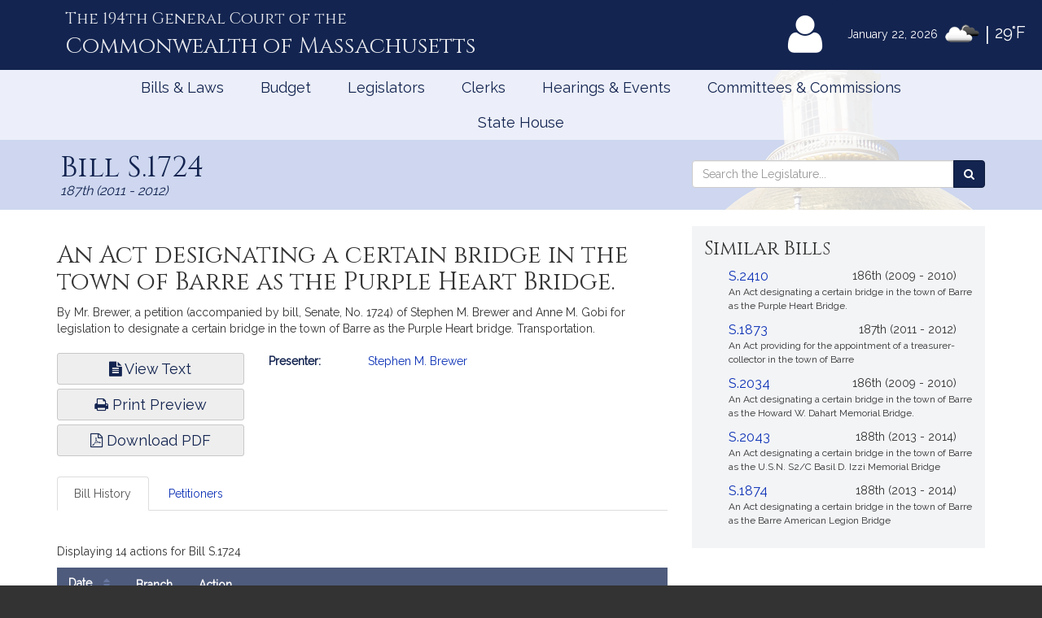

--- FILE ---
content_type: text/html; charset=utf-8
request_url: https://www.google.com/recaptcha/api2/anchor?ar=1&k=6LffVvYUAAAAAFgtGnNLexZBT_BK7JzNbOEBaljw&co=aHR0cHM6Ly9tYWxlZ2lzbGF0dXJlLmdvdjo0NDM.&hl=en&v=PoyoqOPhxBO7pBk68S4YbpHZ&size=normal&anchor-ms=20000&execute-ms=30000&cb=d5mi7xcni1l2
body_size: 49409
content:
<!DOCTYPE HTML><html dir="ltr" lang="en"><head><meta http-equiv="Content-Type" content="text/html; charset=UTF-8">
<meta http-equiv="X-UA-Compatible" content="IE=edge">
<title>reCAPTCHA</title>
<style type="text/css">
/* cyrillic-ext */
@font-face {
  font-family: 'Roboto';
  font-style: normal;
  font-weight: 400;
  font-stretch: 100%;
  src: url(//fonts.gstatic.com/s/roboto/v48/KFO7CnqEu92Fr1ME7kSn66aGLdTylUAMa3GUBHMdazTgWw.woff2) format('woff2');
  unicode-range: U+0460-052F, U+1C80-1C8A, U+20B4, U+2DE0-2DFF, U+A640-A69F, U+FE2E-FE2F;
}
/* cyrillic */
@font-face {
  font-family: 'Roboto';
  font-style: normal;
  font-weight: 400;
  font-stretch: 100%;
  src: url(//fonts.gstatic.com/s/roboto/v48/KFO7CnqEu92Fr1ME7kSn66aGLdTylUAMa3iUBHMdazTgWw.woff2) format('woff2');
  unicode-range: U+0301, U+0400-045F, U+0490-0491, U+04B0-04B1, U+2116;
}
/* greek-ext */
@font-face {
  font-family: 'Roboto';
  font-style: normal;
  font-weight: 400;
  font-stretch: 100%;
  src: url(//fonts.gstatic.com/s/roboto/v48/KFO7CnqEu92Fr1ME7kSn66aGLdTylUAMa3CUBHMdazTgWw.woff2) format('woff2');
  unicode-range: U+1F00-1FFF;
}
/* greek */
@font-face {
  font-family: 'Roboto';
  font-style: normal;
  font-weight: 400;
  font-stretch: 100%;
  src: url(//fonts.gstatic.com/s/roboto/v48/KFO7CnqEu92Fr1ME7kSn66aGLdTylUAMa3-UBHMdazTgWw.woff2) format('woff2');
  unicode-range: U+0370-0377, U+037A-037F, U+0384-038A, U+038C, U+038E-03A1, U+03A3-03FF;
}
/* math */
@font-face {
  font-family: 'Roboto';
  font-style: normal;
  font-weight: 400;
  font-stretch: 100%;
  src: url(//fonts.gstatic.com/s/roboto/v48/KFO7CnqEu92Fr1ME7kSn66aGLdTylUAMawCUBHMdazTgWw.woff2) format('woff2');
  unicode-range: U+0302-0303, U+0305, U+0307-0308, U+0310, U+0312, U+0315, U+031A, U+0326-0327, U+032C, U+032F-0330, U+0332-0333, U+0338, U+033A, U+0346, U+034D, U+0391-03A1, U+03A3-03A9, U+03B1-03C9, U+03D1, U+03D5-03D6, U+03F0-03F1, U+03F4-03F5, U+2016-2017, U+2034-2038, U+203C, U+2040, U+2043, U+2047, U+2050, U+2057, U+205F, U+2070-2071, U+2074-208E, U+2090-209C, U+20D0-20DC, U+20E1, U+20E5-20EF, U+2100-2112, U+2114-2115, U+2117-2121, U+2123-214F, U+2190, U+2192, U+2194-21AE, U+21B0-21E5, U+21F1-21F2, U+21F4-2211, U+2213-2214, U+2216-22FF, U+2308-230B, U+2310, U+2319, U+231C-2321, U+2336-237A, U+237C, U+2395, U+239B-23B7, U+23D0, U+23DC-23E1, U+2474-2475, U+25AF, U+25B3, U+25B7, U+25BD, U+25C1, U+25CA, U+25CC, U+25FB, U+266D-266F, U+27C0-27FF, U+2900-2AFF, U+2B0E-2B11, U+2B30-2B4C, U+2BFE, U+3030, U+FF5B, U+FF5D, U+1D400-1D7FF, U+1EE00-1EEFF;
}
/* symbols */
@font-face {
  font-family: 'Roboto';
  font-style: normal;
  font-weight: 400;
  font-stretch: 100%;
  src: url(//fonts.gstatic.com/s/roboto/v48/KFO7CnqEu92Fr1ME7kSn66aGLdTylUAMaxKUBHMdazTgWw.woff2) format('woff2');
  unicode-range: U+0001-000C, U+000E-001F, U+007F-009F, U+20DD-20E0, U+20E2-20E4, U+2150-218F, U+2190, U+2192, U+2194-2199, U+21AF, U+21E6-21F0, U+21F3, U+2218-2219, U+2299, U+22C4-22C6, U+2300-243F, U+2440-244A, U+2460-24FF, U+25A0-27BF, U+2800-28FF, U+2921-2922, U+2981, U+29BF, U+29EB, U+2B00-2BFF, U+4DC0-4DFF, U+FFF9-FFFB, U+10140-1018E, U+10190-1019C, U+101A0, U+101D0-101FD, U+102E0-102FB, U+10E60-10E7E, U+1D2C0-1D2D3, U+1D2E0-1D37F, U+1F000-1F0FF, U+1F100-1F1AD, U+1F1E6-1F1FF, U+1F30D-1F30F, U+1F315, U+1F31C, U+1F31E, U+1F320-1F32C, U+1F336, U+1F378, U+1F37D, U+1F382, U+1F393-1F39F, U+1F3A7-1F3A8, U+1F3AC-1F3AF, U+1F3C2, U+1F3C4-1F3C6, U+1F3CA-1F3CE, U+1F3D4-1F3E0, U+1F3ED, U+1F3F1-1F3F3, U+1F3F5-1F3F7, U+1F408, U+1F415, U+1F41F, U+1F426, U+1F43F, U+1F441-1F442, U+1F444, U+1F446-1F449, U+1F44C-1F44E, U+1F453, U+1F46A, U+1F47D, U+1F4A3, U+1F4B0, U+1F4B3, U+1F4B9, U+1F4BB, U+1F4BF, U+1F4C8-1F4CB, U+1F4D6, U+1F4DA, U+1F4DF, U+1F4E3-1F4E6, U+1F4EA-1F4ED, U+1F4F7, U+1F4F9-1F4FB, U+1F4FD-1F4FE, U+1F503, U+1F507-1F50B, U+1F50D, U+1F512-1F513, U+1F53E-1F54A, U+1F54F-1F5FA, U+1F610, U+1F650-1F67F, U+1F687, U+1F68D, U+1F691, U+1F694, U+1F698, U+1F6AD, U+1F6B2, U+1F6B9-1F6BA, U+1F6BC, U+1F6C6-1F6CF, U+1F6D3-1F6D7, U+1F6E0-1F6EA, U+1F6F0-1F6F3, U+1F6F7-1F6FC, U+1F700-1F7FF, U+1F800-1F80B, U+1F810-1F847, U+1F850-1F859, U+1F860-1F887, U+1F890-1F8AD, U+1F8B0-1F8BB, U+1F8C0-1F8C1, U+1F900-1F90B, U+1F93B, U+1F946, U+1F984, U+1F996, U+1F9E9, U+1FA00-1FA6F, U+1FA70-1FA7C, U+1FA80-1FA89, U+1FA8F-1FAC6, U+1FACE-1FADC, U+1FADF-1FAE9, U+1FAF0-1FAF8, U+1FB00-1FBFF;
}
/* vietnamese */
@font-face {
  font-family: 'Roboto';
  font-style: normal;
  font-weight: 400;
  font-stretch: 100%;
  src: url(//fonts.gstatic.com/s/roboto/v48/KFO7CnqEu92Fr1ME7kSn66aGLdTylUAMa3OUBHMdazTgWw.woff2) format('woff2');
  unicode-range: U+0102-0103, U+0110-0111, U+0128-0129, U+0168-0169, U+01A0-01A1, U+01AF-01B0, U+0300-0301, U+0303-0304, U+0308-0309, U+0323, U+0329, U+1EA0-1EF9, U+20AB;
}
/* latin-ext */
@font-face {
  font-family: 'Roboto';
  font-style: normal;
  font-weight: 400;
  font-stretch: 100%;
  src: url(//fonts.gstatic.com/s/roboto/v48/KFO7CnqEu92Fr1ME7kSn66aGLdTylUAMa3KUBHMdazTgWw.woff2) format('woff2');
  unicode-range: U+0100-02BA, U+02BD-02C5, U+02C7-02CC, U+02CE-02D7, U+02DD-02FF, U+0304, U+0308, U+0329, U+1D00-1DBF, U+1E00-1E9F, U+1EF2-1EFF, U+2020, U+20A0-20AB, U+20AD-20C0, U+2113, U+2C60-2C7F, U+A720-A7FF;
}
/* latin */
@font-face {
  font-family: 'Roboto';
  font-style: normal;
  font-weight: 400;
  font-stretch: 100%;
  src: url(//fonts.gstatic.com/s/roboto/v48/KFO7CnqEu92Fr1ME7kSn66aGLdTylUAMa3yUBHMdazQ.woff2) format('woff2');
  unicode-range: U+0000-00FF, U+0131, U+0152-0153, U+02BB-02BC, U+02C6, U+02DA, U+02DC, U+0304, U+0308, U+0329, U+2000-206F, U+20AC, U+2122, U+2191, U+2193, U+2212, U+2215, U+FEFF, U+FFFD;
}
/* cyrillic-ext */
@font-face {
  font-family: 'Roboto';
  font-style: normal;
  font-weight: 500;
  font-stretch: 100%;
  src: url(//fonts.gstatic.com/s/roboto/v48/KFO7CnqEu92Fr1ME7kSn66aGLdTylUAMa3GUBHMdazTgWw.woff2) format('woff2');
  unicode-range: U+0460-052F, U+1C80-1C8A, U+20B4, U+2DE0-2DFF, U+A640-A69F, U+FE2E-FE2F;
}
/* cyrillic */
@font-face {
  font-family: 'Roboto';
  font-style: normal;
  font-weight: 500;
  font-stretch: 100%;
  src: url(//fonts.gstatic.com/s/roboto/v48/KFO7CnqEu92Fr1ME7kSn66aGLdTylUAMa3iUBHMdazTgWw.woff2) format('woff2');
  unicode-range: U+0301, U+0400-045F, U+0490-0491, U+04B0-04B1, U+2116;
}
/* greek-ext */
@font-face {
  font-family: 'Roboto';
  font-style: normal;
  font-weight: 500;
  font-stretch: 100%;
  src: url(//fonts.gstatic.com/s/roboto/v48/KFO7CnqEu92Fr1ME7kSn66aGLdTylUAMa3CUBHMdazTgWw.woff2) format('woff2');
  unicode-range: U+1F00-1FFF;
}
/* greek */
@font-face {
  font-family: 'Roboto';
  font-style: normal;
  font-weight: 500;
  font-stretch: 100%;
  src: url(//fonts.gstatic.com/s/roboto/v48/KFO7CnqEu92Fr1ME7kSn66aGLdTylUAMa3-UBHMdazTgWw.woff2) format('woff2');
  unicode-range: U+0370-0377, U+037A-037F, U+0384-038A, U+038C, U+038E-03A1, U+03A3-03FF;
}
/* math */
@font-face {
  font-family: 'Roboto';
  font-style: normal;
  font-weight: 500;
  font-stretch: 100%;
  src: url(//fonts.gstatic.com/s/roboto/v48/KFO7CnqEu92Fr1ME7kSn66aGLdTylUAMawCUBHMdazTgWw.woff2) format('woff2');
  unicode-range: U+0302-0303, U+0305, U+0307-0308, U+0310, U+0312, U+0315, U+031A, U+0326-0327, U+032C, U+032F-0330, U+0332-0333, U+0338, U+033A, U+0346, U+034D, U+0391-03A1, U+03A3-03A9, U+03B1-03C9, U+03D1, U+03D5-03D6, U+03F0-03F1, U+03F4-03F5, U+2016-2017, U+2034-2038, U+203C, U+2040, U+2043, U+2047, U+2050, U+2057, U+205F, U+2070-2071, U+2074-208E, U+2090-209C, U+20D0-20DC, U+20E1, U+20E5-20EF, U+2100-2112, U+2114-2115, U+2117-2121, U+2123-214F, U+2190, U+2192, U+2194-21AE, U+21B0-21E5, U+21F1-21F2, U+21F4-2211, U+2213-2214, U+2216-22FF, U+2308-230B, U+2310, U+2319, U+231C-2321, U+2336-237A, U+237C, U+2395, U+239B-23B7, U+23D0, U+23DC-23E1, U+2474-2475, U+25AF, U+25B3, U+25B7, U+25BD, U+25C1, U+25CA, U+25CC, U+25FB, U+266D-266F, U+27C0-27FF, U+2900-2AFF, U+2B0E-2B11, U+2B30-2B4C, U+2BFE, U+3030, U+FF5B, U+FF5D, U+1D400-1D7FF, U+1EE00-1EEFF;
}
/* symbols */
@font-face {
  font-family: 'Roboto';
  font-style: normal;
  font-weight: 500;
  font-stretch: 100%;
  src: url(//fonts.gstatic.com/s/roboto/v48/KFO7CnqEu92Fr1ME7kSn66aGLdTylUAMaxKUBHMdazTgWw.woff2) format('woff2');
  unicode-range: U+0001-000C, U+000E-001F, U+007F-009F, U+20DD-20E0, U+20E2-20E4, U+2150-218F, U+2190, U+2192, U+2194-2199, U+21AF, U+21E6-21F0, U+21F3, U+2218-2219, U+2299, U+22C4-22C6, U+2300-243F, U+2440-244A, U+2460-24FF, U+25A0-27BF, U+2800-28FF, U+2921-2922, U+2981, U+29BF, U+29EB, U+2B00-2BFF, U+4DC0-4DFF, U+FFF9-FFFB, U+10140-1018E, U+10190-1019C, U+101A0, U+101D0-101FD, U+102E0-102FB, U+10E60-10E7E, U+1D2C0-1D2D3, U+1D2E0-1D37F, U+1F000-1F0FF, U+1F100-1F1AD, U+1F1E6-1F1FF, U+1F30D-1F30F, U+1F315, U+1F31C, U+1F31E, U+1F320-1F32C, U+1F336, U+1F378, U+1F37D, U+1F382, U+1F393-1F39F, U+1F3A7-1F3A8, U+1F3AC-1F3AF, U+1F3C2, U+1F3C4-1F3C6, U+1F3CA-1F3CE, U+1F3D4-1F3E0, U+1F3ED, U+1F3F1-1F3F3, U+1F3F5-1F3F7, U+1F408, U+1F415, U+1F41F, U+1F426, U+1F43F, U+1F441-1F442, U+1F444, U+1F446-1F449, U+1F44C-1F44E, U+1F453, U+1F46A, U+1F47D, U+1F4A3, U+1F4B0, U+1F4B3, U+1F4B9, U+1F4BB, U+1F4BF, U+1F4C8-1F4CB, U+1F4D6, U+1F4DA, U+1F4DF, U+1F4E3-1F4E6, U+1F4EA-1F4ED, U+1F4F7, U+1F4F9-1F4FB, U+1F4FD-1F4FE, U+1F503, U+1F507-1F50B, U+1F50D, U+1F512-1F513, U+1F53E-1F54A, U+1F54F-1F5FA, U+1F610, U+1F650-1F67F, U+1F687, U+1F68D, U+1F691, U+1F694, U+1F698, U+1F6AD, U+1F6B2, U+1F6B9-1F6BA, U+1F6BC, U+1F6C6-1F6CF, U+1F6D3-1F6D7, U+1F6E0-1F6EA, U+1F6F0-1F6F3, U+1F6F7-1F6FC, U+1F700-1F7FF, U+1F800-1F80B, U+1F810-1F847, U+1F850-1F859, U+1F860-1F887, U+1F890-1F8AD, U+1F8B0-1F8BB, U+1F8C0-1F8C1, U+1F900-1F90B, U+1F93B, U+1F946, U+1F984, U+1F996, U+1F9E9, U+1FA00-1FA6F, U+1FA70-1FA7C, U+1FA80-1FA89, U+1FA8F-1FAC6, U+1FACE-1FADC, U+1FADF-1FAE9, U+1FAF0-1FAF8, U+1FB00-1FBFF;
}
/* vietnamese */
@font-face {
  font-family: 'Roboto';
  font-style: normal;
  font-weight: 500;
  font-stretch: 100%;
  src: url(//fonts.gstatic.com/s/roboto/v48/KFO7CnqEu92Fr1ME7kSn66aGLdTylUAMa3OUBHMdazTgWw.woff2) format('woff2');
  unicode-range: U+0102-0103, U+0110-0111, U+0128-0129, U+0168-0169, U+01A0-01A1, U+01AF-01B0, U+0300-0301, U+0303-0304, U+0308-0309, U+0323, U+0329, U+1EA0-1EF9, U+20AB;
}
/* latin-ext */
@font-face {
  font-family: 'Roboto';
  font-style: normal;
  font-weight: 500;
  font-stretch: 100%;
  src: url(//fonts.gstatic.com/s/roboto/v48/KFO7CnqEu92Fr1ME7kSn66aGLdTylUAMa3KUBHMdazTgWw.woff2) format('woff2');
  unicode-range: U+0100-02BA, U+02BD-02C5, U+02C7-02CC, U+02CE-02D7, U+02DD-02FF, U+0304, U+0308, U+0329, U+1D00-1DBF, U+1E00-1E9F, U+1EF2-1EFF, U+2020, U+20A0-20AB, U+20AD-20C0, U+2113, U+2C60-2C7F, U+A720-A7FF;
}
/* latin */
@font-face {
  font-family: 'Roboto';
  font-style: normal;
  font-weight: 500;
  font-stretch: 100%;
  src: url(//fonts.gstatic.com/s/roboto/v48/KFO7CnqEu92Fr1ME7kSn66aGLdTylUAMa3yUBHMdazQ.woff2) format('woff2');
  unicode-range: U+0000-00FF, U+0131, U+0152-0153, U+02BB-02BC, U+02C6, U+02DA, U+02DC, U+0304, U+0308, U+0329, U+2000-206F, U+20AC, U+2122, U+2191, U+2193, U+2212, U+2215, U+FEFF, U+FFFD;
}
/* cyrillic-ext */
@font-face {
  font-family: 'Roboto';
  font-style: normal;
  font-weight: 900;
  font-stretch: 100%;
  src: url(//fonts.gstatic.com/s/roboto/v48/KFO7CnqEu92Fr1ME7kSn66aGLdTylUAMa3GUBHMdazTgWw.woff2) format('woff2');
  unicode-range: U+0460-052F, U+1C80-1C8A, U+20B4, U+2DE0-2DFF, U+A640-A69F, U+FE2E-FE2F;
}
/* cyrillic */
@font-face {
  font-family: 'Roboto';
  font-style: normal;
  font-weight: 900;
  font-stretch: 100%;
  src: url(//fonts.gstatic.com/s/roboto/v48/KFO7CnqEu92Fr1ME7kSn66aGLdTylUAMa3iUBHMdazTgWw.woff2) format('woff2');
  unicode-range: U+0301, U+0400-045F, U+0490-0491, U+04B0-04B1, U+2116;
}
/* greek-ext */
@font-face {
  font-family: 'Roboto';
  font-style: normal;
  font-weight: 900;
  font-stretch: 100%;
  src: url(//fonts.gstatic.com/s/roboto/v48/KFO7CnqEu92Fr1ME7kSn66aGLdTylUAMa3CUBHMdazTgWw.woff2) format('woff2');
  unicode-range: U+1F00-1FFF;
}
/* greek */
@font-face {
  font-family: 'Roboto';
  font-style: normal;
  font-weight: 900;
  font-stretch: 100%;
  src: url(//fonts.gstatic.com/s/roboto/v48/KFO7CnqEu92Fr1ME7kSn66aGLdTylUAMa3-UBHMdazTgWw.woff2) format('woff2');
  unicode-range: U+0370-0377, U+037A-037F, U+0384-038A, U+038C, U+038E-03A1, U+03A3-03FF;
}
/* math */
@font-face {
  font-family: 'Roboto';
  font-style: normal;
  font-weight: 900;
  font-stretch: 100%;
  src: url(//fonts.gstatic.com/s/roboto/v48/KFO7CnqEu92Fr1ME7kSn66aGLdTylUAMawCUBHMdazTgWw.woff2) format('woff2');
  unicode-range: U+0302-0303, U+0305, U+0307-0308, U+0310, U+0312, U+0315, U+031A, U+0326-0327, U+032C, U+032F-0330, U+0332-0333, U+0338, U+033A, U+0346, U+034D, U+0391-03A1, U+03A3-03A9, U+03B1-03C9, U+03D1, U+03D5-03D6, U+03F0-03F1, U+03F4-03F5, U+2016-2017, U+2034-2038, U+203C, U+2040, U+2043, U+2047, U+2050, U+2057, U+205F, U+2070-2071, U+2074-208E, U+2090-209C, U+20D0-20DC, U+20E1, U+20E5-20EF, U+2100-2112, U+2114-2115, U+2117-2121, U+2123-214F, U+2190, U+2192, U+2194-21AE, U+21B0-21E5, U+21F1-21F2, U+21F4-2211, U+2213-2214, U+2216-22FF, U+2308-230B, U+2310, U+2319, U+231C-2321, U+2336-237A, U+237C, U+2395, U+239B-23B7, U+23D0, U+23DC-23E1, U+2474-2475, U+25AF, U+25B3, U+25B7, U+25BD, U+25C1, U+25CA, U+25CC, U+25FB, U+266D-266F, U+27C0-27FF, U+2900-2AFF, U+2B0E-2B11, U+2B30-2B4C, U+2BFE, U+3030, U+FF5B, U+FF5D, U+1D400-1D7FF, U+1EE00-1EEFF;
}
/* symbols */
@font-face {
  font-family: 'Roboto';
  font-style: normal;
  font-weight: 900;
  font-stretch: 100%;
  src: url(//fonts.gstatic.com/s/roboto/v48/KFO7CnqEu92Fr1ME7kSn66aGLdTylUAMaxKUBHMdazTgWw.woff2) format('woff2');
  unicode-range: U+0001-000C, U+000E-001F, U+007F-009F, U+20DD-20E0, U+20E2-20E4, U+2150-218F, U+2190, U+2192, U+2194-2199, U+21AF, U+21E6-21F0, U+21F3, U+2218-2219, U+2299, U+22C4-22C6, U+2300-243F, U+2440-244A, U+2460-24FF, U+25A0-27BF, U+2800-28FF, U+2921-2922, U+2981, U+29BF, U+29EB, U+2B00-2BFF, U+4DC0-4DFF, U+FFF9-FFFB, U+10140-1018E, U+10190-1019C, U+101A0, U+101D0-101FD, U+102E0-102FB, U+10E60-10E7E, U+1D2C0-1D2D3, U+1D2E0-1D37F, U+1F000-1F0FF, U+1F100-1F1AD, U+1F1E6-1F1FF, U+1F30D-1F30F, U+1F315, U+1F31C, U+1F31E, U+1F320-1F32C, U+1F336, U+1F378, U+1F37D, U+1F382, U+1F393-1F39F, U+1F3A7-1F3A8, U+1F3AC-1F3AF, U+1F3C2, U+1F3C4-1F3C6, U+1F3CA-1F3CE, U+1F3D4-1F3E0, U+1F3ED, U+1F3F1-1F3F3, U+1F3F5-1F3F7, U+1F408, U+1F415, U+1F41F, U+1F426, U+1F43F, U+1F441-1F442, U+1F444, U+1F446-1F449, U+1F44C-1F44E, U+1F453, U+1F46A, U+1F47D, U+1F4A3, U+1F4B0, U+1F4B3, U+1F4B9, U+1F4BB, U+1F4BF, U+1F4C8-1F4CB, U+1F4D6, U+1F4DA, U+1F4DF, U+1F4E3-1F4E6, U+1F4EA-1F4ED, U+1F4F7, U+1F4F9-1F4FB, U+1F4FD-1F4FE, U+1F503, U+1F507-1F50B, U+1F50D, U+1F512-1F513, U+1F53E-1F54A, U+1F54F-1F5FA, U+1F610, U+1F650-1F67F, U+1F687, U+1F68D, U+1F691, U+1F694, U+1F698, U+1F6AD, U+1F6B2, U+1F6B9-1F6BA, U+1F6BC, U+1F6C6-1F6CF, U+1F6D3-1F6D7, U+1F6E0-1F6EA, U+1F6F0-1F6F3, U+1F6F7-1F6FC, U+1F700-1F7FF, U+1F800-1F80B, U+1F810-1F847, U+1F850-1F859, U+1F860-1F887, U+1F890-1F8AD, U+1F8B0-1F8BB, U+1F8C0-1F8C1, U+1F900-1F90B, U+1F93B, U+1F946, U+1F984, U+1F996, U+1F9E9, U+1FA00-1FA6F, U+1FA70-1FA7C, U+1FA80-1FA89, U+1FA8F-1FAC6, U+1FACE-1FADC, U+1FADF-1FAE9, U+1FAF0-1FAF8, U+1FB00-1FBFF;
}
/* vietnamese */
@font-face {
  font-family: 'Roboto';
  font-style: normal;
  font-weight: 900;
  font-stretch: 100%;
  src: url(//fonts.gstatic.com/s/roboto/v48/KFO7CnqEu92Fr1ME7kSn66aGLdTylUAMa3OUBHMdazTgWw.woff2) format('woff2');
  unicode-range: U+0102-0103, U+0110-0111, U+0128-0129, U+0168-0169, U+01A0-01A1, U+01AF-01B0, U+0300-0301, U+0303-0304, U+0308-0309, U+0323, U+0329, U+1EA0-1EF9, U+20AB;
}
/* latin-ext */
@font-face {
  font-family: 'Roboto';
  font-style: normal;
  font-weight: 900;
  font-stretch: 100%;
  src: url(//fonts.gstatic.com/s/roboto/v48/KFO7CnqEu92Fr1ME7kSn66aGLdTylUAMa3KUBHMdazTgWw.woff2) format('woff2');
  unicode-range: U+0100-02BA, U+02BD-02C5, U+02C7-02CC, U+02CE-02D7, U+02DD-02FF, U+0304, U+0308, U+0329, U+1D00-1DBF, U+1E00-1E9F, U+1EF2-1EFF, U+2020, U+20A0-20AB, U+20AD-20C0, U+2113, U+2C60-2C7F, U+A720-A7FF;
}
/* latin */
@font-face {
  font-family: 'Roboto';
  font-style: normal;
  font-weight: 900;
  font-stretch: 100%;
  src: url(//fonts.gstatic.com/s/roboto/v48/KFO7CnqEu92Fr1ME7kSn66aGLdTylUAMa3yUBHMdazQ.woff2) format('woff2');
  unicode-range: U+0000-00FF, U+0131, U+0152-0153, U+02BB-02BC, U+02C6, U+02DA, U+02DC, U+0304, U+0308, U+0329, U+2000-206F, U+20AC, U+2122, U+2191, U+2193, U+2212, U+2215, U+FEFF, U+FFFD;
}

</style>
<link rel="stylesheet" type="text/css" href="https://www.gstatic.com/recaptcha/releases/PoyoqOPhxBO7pBk68S4YbpHZ/styles__ltr.css">
<script nonce="UaE9pjSWA9M2xIvIYWy4Zw" type="text/javascript">window['__recaptcha_api'] = 'https://www.google.com/recaptcha/api2/';</script>
<script type="text/javascript" src="https://www.gstatic.com/recaptcha/releases/PoyoqOPhxBO7pBk68S4YbpHZ/recaptcha__en.js" nonce="UaE9pjSWA9M2xIvIYWy4Zw">
      
    </script></head>
<body><div id="rc-anchor-alert" class="rc-anchor-alert"></div>
<input type="hidden" id="recaptcha-token" value="[base64]">
<script type="text/javascript" nonce="UaE9pjSWA9M2xIvIYWy4Zw">
      recaptcha.anchor.Main.init("[\x22ainput\x22,[\x22bgdata\x22,\x22\x22,\[base64]/[base64]/[base64]/bmV3IHJbeF0oY1swXSk6RT09Mj9uZXcgclt4XShjWzBdLGNbMV0pOkU9PTM/bmV3IHJbeF0oY1swXSxjWzFdLGNbMl0pOkU9PTQ/[base64]/[base64]/[base64]/[base64]/[base64]/[base64]/[base64]/[base64]\x22,\[base64]\\u003d\x22,\x22wrzCk8KwwpjDuRtKw68Cw6fCg8K2wrAQcMO/w6HCuivCnU3DnsKsw6VWdsKXwqguw4zDksKUwqrCtBTCsh8HNcOQwqRrSMKIMMKVVjtJVmxzw4TDq8K0QUYcS8Ovwqslw4oww7UsJj5BVC0ALMKOdMOHworDksKdwp/CvXXDpcOXPMKnH8KxL8KXw5LDicKYw6zCoT7CnCA7NW9USl/[base64]/D28/wpYgw51nag5WeW7DknTDi8O2TCdlwpw/XAfCt0omVMKAGcO2w7rCnSzCoMK8wqfCq8OjcsOfRCXCkhdbw63DjHzDucOEw48nwrHDpcKzAgTDrxoOwrbDsS5BVA3DosOAwpccw43DugpeLMKhw7R2wrvDsMKiw7vDu0Miw5fCo8KawrJrwrR6KMO6w7/Ci8KeIsOdKMKiwr7CrcKDw4lHw5TCscKtw498WcK2ecOxGsO9w6rCj03Cn8OPJAbDkk/CumkBwpzCnMKXDcOnwoUOwqwqMlQSwo4VOMKmw5AdHWk3wpEhwrnDk0jCoMKBCmwUw5nCtzplJ8Owwq/DiMOawqTCtEHDrsKBTBB/wqnDnUl9IsO6wrVqwpXCs8OQw5l8w4dRwp3CsUR3RivCmcOgKhZEw4DCtMKuLyFUwq7CvFTCjh4OPjrCr3w0AwrCrUvCrCdeF23CjsOsw5DCtQrCqFMeG8O2w74qFcOUwoMWw4PCkMOVJhFTwpnCl1/[base64]/w6A5ZlbCtMK/[base64]/BMK7Jz/[base64]/DnsOqwp4QasOcC8K7IHdDw5fDqAUYw4BdYkHDiMO0Nl58woN/w77ClcOyw6QqwpjCgsOqUsKKw60odF9ZSiNqN8KAJsOxw59Dwo4uw7sTRMOXWHV0JD1FwobDtG3Cr8OoEF5bTHs0woDCk198OhxpcD/Dn1rCmHAJIQlRwpjDiQPDvhBJYz8BSgZxEcKvw6NsIlLCtMOzwqktwp1VQsORIsOwEhB5X8OEwo5Pw45Iw5rCjsKJRsORFmTChMO4K8K6wpzCtjpXw5PDh0/CpS/CsMOvw6DDocOwwoA/wrMsCwlEwowgflhkwrnDucO0NcKVw4zCnMK1w4EQZ8K5HixYw6owJMK7w4A/w49iRMK0w7FTw6UGwpvCnsOUCxzDuQTCm8OSw53Ct3JgWMODw7HDqAtLF2rDgk4Tw6gZL8O/[base64]/ci4mD8KlCDTDnzfCoxvCqsKneMKKw7PDhsOXeFPCicKHw7kPMMK9w7XDvmLDqMKkDX7DvXnCsirDkFfDvcOrw5p6w6rCqhzCiXkwwpA5w7R9B8KjfsO5w558woJwwpnCrH/DmEcuw4/DnAzClVTDvxUMwrLDoMKQw4R1bSHDrhbCj8Ogw5ARw4TDl8KrwqLCoUXCr8OQwrDDhMO/[base64]/ClRBnJcKBe8KiwqhUw5kRW8OdUwRxIHXCuAXDhsO2w6DDiVNVw6zCtlXCmcKwE03CocOWAcOVw7NEJ2vCp1QPYQ3DkMKhZMO1wqIjwo4WAyt8w7fCl8KEAcKfwqYFwo/CpsKQT8OgEgwqwq9zVMOVw7PDmi7Cp8OydsOpUnnDmyBbAsOxwrU9w5PDmMKZK3VkAShawrZawrIxHcKZw5IYwpbDoAUEwrTCiGg5wpTCnCgHesOBw4bCiMKPw7HDiX1VDUTClMOeAR9/[base64]/CiiklwoTDgD7Dl8KMw65AwpbDh8O8w6hDw5kswptVw7M7B8KcMsO0AkjDh8KAO38eX8O7wpUOw4vDlzjCgwJWw7HCgcOGwp94D8KJOWHDv8ORbcOYHwjCiEDCvMK7dDthJhPDnMOUHn/DhcOBwqfDnQzCnxjDjcKewoVhKyQVMcOEf3JTw5g8w7pUVMKRw49jVXrCgsORw5DDrMKaIMOwwq90dh/CoVHCucKiasO+w57DksK/[base64]/DsGcQQFDCocORwphWw4JAYx/Cmx8zIVhPw6ZxBkBDw4gjw7zCkcOUwolaQcKywqZCPRxfYXbDk8KMLsKTScOtQxVywo5fNcKxen5PwohKw5E7w7LCvsKBwpYnbx3Dr8KFw4rDil9BEEwCYMKxIE/DksKpwq1/XMKkVUARFMOVdMOiwps6Dkg0T8OyYmrCrzfCnsKIw6TCm8OXJMOnw5wsw5LDucKZMDjCqsKkVsKjRzZ+fMOTKlfCgTYew5fDow7DslLChiXDvXzDkBUYwr/CsknDscOhDWAZDsKuw4VOw7gFwpzDqwU7wqh5L8KgBhTCkcK0aMKuTkzDtDfDmyMqIRs1IcO5MsOUw7Ydw61cF8OHwq7DiG4JZlfDvsOmwpxaIsOsJH/DqMO1wofClMKVwqhIwoNhZn5JEwfCswLCo3vDnXbCicOwPMO9TsOhUn3Dm8OUSijDnyhuU13DncOOMcOrw4USPk4DVsOkRcKMwoIyesKew5fDmmUxMhrCqhN/wqwLwqXDlnTCtXBCw4Uywp/CvXzCm8KZZcK8wrjChjRGwp3DmnBGMsKTWH8pwq5dw5QSw4dEwrB0TsOOJ8OJd8OoSMOEC8O0w7DDnWbCp0/[base64]/[base64]/wo/Ciw9vwqPCrDd3B8O+wpE6IkN3w5vDuMOiK8KMBSkzYHPDj8KWw5ZYw4DDmVvDl3fCgCPDk35zwr7DgMOdw7cKA8Opw6HDg8K8w48oGcKawpHCocKmbMOffMOFw59HHTlowrnDimDDssOVXMO5w64Owq5pMsOTXMOkwogRw6wkFA/DiztSwpvCl0UhwqIDMAvCn8KTw5PCnGDCpgJHS8OMdyjCiMOuwpXCqMO4wqnCiX8tIMOlw5l5LQDCn8KewrA/[base64]/[base64]/fMK5w7IBHFd+wrrCoXQLw57DgsKTWjNvwow2w5PDv8OzLsOiw6nDnz8Gw4XCgcOmAmnCv8K5w6jCvGs3JFVUw79yEcKUbS/CoHrDpcKgNsKhOsOiwr/[base64]/Du0RwwoHCmwgmwrrCpMKZUXpIKsO2BBpQa1TDtcKnO8Kmw6nDhMK/UnYhwqVnP8KeUMOpCcOJHMOvGcOQwoHCrMOeDWLDkhUuw7HCjsKjbcKnw4d8w5rCv8KjJTlxEsODw4bCs8OkSgooQ8O5wolZwojDsHTCgsOjwohZWcKnaMOlAcKLwqjCpMK/cl9Vw4YUw4kCwr3CpEfChcKZPsO/[base64]/[base64]/K8Kuwqwdw5lIwp4aUcK/[base64]/XsKNaRDCi8K4wpHDlcOON8OtSQTDicKKw7vCr3/DkcKDw79zw6YhwobDisK9w6w7FDMibMKCw7glw4rCliMdwrRib8Kiw7gKwogsFcOsdcKcw5nCrsKQT8ORwos1w6bDqsKlDRcTbMKOLyjCs8OxwodlwpxYwpYDwrvDncO4ZsK5w7/CuMKrwrUGbGbDl8KIw4zCtsOOBS5AwrPCtsKUP2TCj8O8wqzDiMOhw4nCiMO+w4VKwpjCjcKIWcK3asO6P1DDjmnCqMKNeAPCocOCwqbDq8OkNUwCNGEgw7JKwrQVw7FHwpZlUEPCkV7DjzzCgVAMW8OJTzU8wpMjwqDDky/CmsOxwq9lE8OoZArDpjLDg8K2VkjCg0fCuTk0RcOedkQhAnDDkcODw40+w7QqccOawofCg3vDosO2w51+w6PClCXDiDkRfAnCk1IaVMO5NMK+LsOXc8O2M8OgRH7Dn8K1PMO2w7zDr8K9PcKrw5hiH2rCrnHDgRXCgcOEw7tndk/[base64]/DpMKXQsKga8K6w4srwoXDhDV5w4TCjsOMw4/DlWPCg8OPU8KfX0FLZDM7PT84w49qV8OQIMO0w6zClcOaw4vDhzHDssO0Lm/CoBjClsOewpxMOwgAwoVYwoZaw5/[base64]/[base64]/Drx0Nw5xLMMKoHcKvJBXCvhXCj8O4w4/[base64]/[base64]/UcKwG2bDrD99J8OsWcOGwpBISsKkf8O/csOtwp01TiAMczfCiEDCl3HCn0xvK3vDnsK0w7PDl8OePFHCmBzCkMO4w5jCsC7DgcO3w71lPyPDnEx2HE/CrMKWWnprw7bCpsKOD1ZmbcOya3fDmcOVSlvDnsO6w7Q/Lj16JsOEPcKfPBxpF37Dp3/CugY6w5/[base64]/w4UWwqXCuAXCh8Kfw5bCgMOewrRWw5HDsMK3TzJ4w6rCq8KBw70JV8OQaSc4w4UjTnHDjsOTw5VOXMO4bSBQw6HDvkJhfmVDB8OIwrLDoFtYwr4gfcKvA8OgwpLDhR/CrS7CnsK/DsOnSjrCg8KbwpvCnGU0wpZrw4cXB8K4wrsBCUrCuVl/CQd0E8K2wpXDsnpIQmlMwo/Co8KjDsOPwoDDniLDtV7Dt8OiwrQsfy9hw5EuNcKwEcORwonDrmk6ecOtw4NJa8Ogw7HDoB/DsF7CtEAIXcKtw5Vwwr18wqdzWgTCtMOydEI0F8KMUWB2wq4mPE/CpcK8wpokb8O1wr43w5vDhMK3wpttw73Csx7CkMO1wqImw6nDusKXwrRgwqwgZsK8FMK1MQJ+wpPDscK6w7rDhxTDvkYywo7DuF0nPsOWIB09w50PwrdvPyrDuXcDw6Rzwq3CqsKsw4XCu0lqYMK5w5/CjsOfHMK7IMKqw48OwpTDv8O5XcO9PsOndsOILSfCizFiw4DDkMKUw6TDrgbCi8Oew7FPDS/DlndowrxMdnHDmi7DgcODB21IRsOUP8ObwrbCuXN7w7TDhgbDmQLDnsO4woASa3/Cm8KZbFRRwo8/[base64]/[base64]/Dh8O3B8OwfcOzYCF/[base64]/[base64]/LyfCrzHDsMK1w4ZscmY+WcKNwoHCs8K/wpMOw6EMw7w0w6tGwqsVwoV1G8KjAXomwrfCoMOswq3CpcKHQD80w4LChsOgwqZBCiHDkcOzwqdnA8KkTCkPNMKYO3tzw5xsbsOEAHIPZMKDwrNyC8KafUnCr1kSw49Xwr/DtcOvw4/CoHTCr8KdA8K/wr/[base64]/[base64]/[base64]/DkSDCgQrDmwTChmzCjMKRGcKdc18/L091csO8w6BEw5E7bsO6wqbDiHZ+HDdXwqDCkwEyJxTCny1gw7bCgBkBUMOiasKzwpTDoUxXwp0Pw6nCh8OuwqDDpyALwqMPw7JtwrLCoB5Aw7IxBCw4wpo1DsOnw6LDqlE9w4QnOsO/woDChsOhwqPClmY4bGMOGiXDnsK+VRXDnzNER8OeC8OKw5Iyw7TCkMOVLlhoGMK4IMO6HsORwpQ0w67CpcOOBsKbF8O/w5lcVhVAw7scw6RZVSksEn/CoMKndWDCjMKgwo/CkQnDosK4wqnCr0onEQMBw7PDn8OXEmkew7dlGAIuWyvDulJ/w5HCisO3Q2AfWTAUwrvCs1PCowTCicODw5jDujEXw6hMw5pGcsOxw43CgWU4woN1HX9Xw7UQA8ORJDnDhwwXw6E/w4/[base64]/DlTvDq0jDj23CgnUMIUddQ8OJwofDjjZtXsOyw4AGwpPDvMOVwqtLwpxvRsOhV8KHAiXCjcKzw5p6A8OVw4EgwrbCkS3DhsOYCjrClF4OTRLCiMOJQsKswp48woXDqsONw5HDhMKxP8OBw4NzwrTDomrCo8OCwo3Ci8KqwopIw79/OGASwpU7DMK1JcOFwpNuw7LDoMKLwr8zAQrDnMOMw6HDtl3Dv8OjPcKIw4bDo8KswpfDqcK1w5DCnS0XLRolXsO7MgrDtArDjUMSQ00PY8Ofw5vDmMKAc8Kvw60UDMKAHsK8wr8twpAcYsKQwpgzwoHCuXorX38Sw6LDqy/DosKUZivCvcOqwpxqwqTCgzvCni0Rw4NUWcK/wpB8wphjdjLDjcKVw6N0wp3DohHDmVZcQgLDisOIMVkOwql+w7JvUSvCnRXCu8KWwr06w7/Dtx8mw4E5w5phZnfCmsKnwpkGwok2wplUw4oRw7djwrsRcwEkw57CqAPDr8OdwrXDoVQrIMKKw5bDicKIYU4LMTLDksKbXSjDo8OVScOzwq/[base64]/[base64]/CgMOew7hTVsKtCSsxJ8OAOlfCoTDDosOsZgcubsKCShc6wqRBQDfDhE0+N3bCmcOiwp8dV0zDvVLCi2LDlSwfw4sRw4bDvMKowpTCsMKJw5PDmEfCncKCU1PCgcOeAsKlw40PSsKMVMOLw4o0w7c+LhnClDPDhE0/d8KmLF3CrCHDjHYCSyhxw54Cw49Swp4Rw6TCvWzDl8KKwrsgRcKPL2TCrBAvwo/DkMOfUk9MdMOENcOtbk3DqsKpOCIyw5cXHsKgRcK3NnZFOcKjw6nDg1xtwpt5wqrCglXClDnCqCAiS3HClcOMwpDCj8K/LEvCksOZTQoRP2c/w7PCqcKIYsOrG2/CscK6XykaUgI8w48vXcK2wpnCp8O9wo1dT8OdHTMewpvDnXh7VsKUw7HCmQh/[base64]/DjsO7w4MEJ0djwpzCucKvw55GOsKTw4vDgcKhA8Kgw5rCvsK+wrfCkksrMcKlwqsFw7lMNMKYwofCg8KoKg3CmMOVfC3Cn8KLLA7CnMKywonCtWrDnkDDvsKUwqZuw5fDgMOydmbCjAfCqUbCn8O8woXDvUrDn3Uxw7MaJcO+XcOZwrfDkBPDnTTDpRDDlRd/JlpTwrYewqfCkAcrHsOMLMOXw4BScy4XwqsaamDDsy7DpsKIwrrDj8KIw7Qvwo9zw6dsc8OGw7YUwqDDrcKLw6Quw53CgMKzQMORcMOlO8OKOgElwrEBw5peIsOVwqMbAR3CmcK2Y8KWXRPDnsOpwqLDowjCiMKcw6I5wpU8wpgIw5jCgCU9O8KeckZ6McK/w6NWBBgCwq7CuBHCkyBiw7zDgBTDilPCtktAw7w1w7zDomZMGEXDkHHCr8Kww7BiwqJdE8Krw6/DpVbDl8OowqtHw73DjMOjw5XCvi7DhsKow71ETMOkdXHCjMOJw5hxXW1vw50zTMOswojCglfDg8Opw7fCgD7Cu8O8V3LDoX3CtCDDqgttO8KRZMKxesKSTcKaw5tPZMKdZ3RKwpd6PMKGw6TDqhY/HnhcWlgmwpfDtcKzw6RubcOpOQgtcgBeIsKVOBF6Ajp7JyF9wq8IYcOZw6o0wqfCk8OfwoRbYGRpY8KKw5pVwqHDrcOObcODQsO3w7/[base64]/DmsKiwosawrbCnD/ClkR2X2HCmMOGdibDlcKrGnrDhcKTbW/Dvw3CqcOTGx/[base64]/Dh0stw6tFGnPDjyEuGW3CoMKyC8OQw4LDkl4hw5saw5kcwpTDjwYowqnDm8Okw7h7wqDDrcKjw7sVcMOgwrbDthgFecOhNMO5C14Kw6RNCB3DocKDP8Kaw7kXNsKURynCkkbCo8KBwpzDg8KfwrdqKcKvUcK/[base64]/[base64]/[base64]/w7nDizjDr8KGecKLQcONGgnCuX9kdsKyWsOKHhzCksKRw5d0KmzDvgAKS8Kcw6PDosKkHsO6H8OON8Ksw4nDsVbDsjjDo8KxUMKFw5Z8w5nDtQp/VWDDhgjCsnoBT0lBwq/DnlDCjMK8NzfCssKOTMK8csKIQWvDlsKkwpfDkcKGCTrClkDDgmEyw63Ds8KKw5DCtMKewr5sby3CkcKbwpJRGcOMw43DjyzCpMOIwpzDjVRSeMOVwoMTHsKnwqjCnn52G0nDlhAlw5TDnsKSw5QSVC/[base64]/[base64]/[base64]/DpcO6w4jDq8OrwoPDtTsVwr3Dq8KRf8OewpJnc8KYL8KFw4UiXcKLwqtLaMKhw4XCkzRXNxjCqcK1bQxdw6N7w7fCq8KYbMKxwpZXwrXCkcO0TVNYD8KVJ8K2wp/CqlDCocOXw5nCoMOREsOgwq7DosOrPAnCq8KVMcOtwrQSOjIJBMO0wohLOMO8wq/CuCrDr8K+FRHCkFDDkMKcKcKWw6jDpsKiw6c1w6cjw6cEw7IOwqfDhXsMw5fDvcOZY0d1w4Yswos5wpUXw7wCGcKBwqPCvztWKcKPJcOMw6/DpsK9AiDCpXrChsOCJsKheWXCusOkwovDlcOdQHDCq0IWw6Rvw4zCmgVZwpMpZQbDq8KbJMO+wp/ClBIBwo0PAzjCpgbCvQsFMMOYBw/DjTXDoBDDjMKFVcKALGPCjMO7WngubsOUbV7CssObUcOOW8K9wqNGUV7Dr8OcA8KRCsOhwqLCqsKXwpTDvzDCqVACYcOIY1nCpcO/wqkJw5PCtMKewprCqj1fw4ccw7vCp2XDhQN3STBONcOrw4DDi8OXHsKMeMOYcsOSdjpyAhFtA8Ouw7hzdHvDo8O7wqHDpWAlw7HDsXVIJMO/TyDDmcODw4TDvsOOCjFFNMKdUWTCtxRqw4XCvcKRN8O+w67Dq0HCmDbDuWXDsCjCu8K4w5fDpsK8w44LwojDkwvDp8KIJkRbwqQbwqnDnsOvwrzCicOwwqBKwr/DtsKLB0LDpGHCvwI8HMOZUMO4HWR0ERDDj0Vmw6YbwpTDm3BTwoEBw51HPjPDs8OywpzChsOxEMOpFcOWLW/Dqg7DhRTCjsK1d2PCt8KuSjkAwpvCuTTDj8KrwoDDiS3CjyMQwrNQTMOPaVcgwp8/PiXCssKZw4pLw6kcZwTDtl51wrIpwrnDqm7DuMKzw5lJdTvDoyPDo8KABcKXw5xcwr8eOMOMw7XCgmDDrhbDtMKSRsOuTmjDthoqLMO3BBISw6jCqcOjcD3DvcKSw7tqTC/Cu8O3wqTCmMO8w5gWQV3CsyTDm8KzGhhmLcOxJcOkw6LCiMK6NVUDwqdaw7/CisOrKMK/A8Kew7ETXh/CrlEdaMOtw7d4w5vCr8OFfMKwwobDvAJAAmLDgsOfwqXCsWbDhMKifMOGMMKEZg3CssKyw53CjsKQw4HDnsKZERLDtwBmwpgPNMKBPMOAFV/DnTM+QEETwq7CrWE4eSYwcMOzC8KmwqYZwoIxPMKKZG7DmUDDosOAf1XDu01sEcKYw4XCnlzDqsO8w697RUDCkMK3wpnCrQMgw5fCqVbDgsO/wo/ChjbDsQnDh8KEw6wuCcOqJcOqw5NbQw3Ch0UxN8O6w68xw7rDj0XDmWvDmcO9wqXChWLCicKtw4nDucKsUCVVLcKMw4nCrMOmbT3Dq3/ChMOKaT7CqsOidsOKw6PCs1/Dn8OPwrPCuwQ6w5QYwqHCoMOjwpXChW9VYhbCiVzDqcKGfsKRIiV5JwYWI8K3w417w6fCvlgTw4gIwrhROhd9wr4sCx7CqmHDmy58wrlJwqPCvcKlZsKfBgQBwr7CnsOLHQlbwqgTw5NFeT/DkcKBw5sVYcOEwofDlyFoDcOYwqjDmUgJwrtJBcOHAUjCjXLChcOfw5lTw7nCr8KkwqvCj8OmcnHDlcOOwpcXcsOhw6rDnDgHwpMWDTIJwr5nw4/DrMObayE4w6dyw5jDh8KcB8Kuw6hhw4EAM8KMw6ACwojDgk5AFUVjwo0aw4nDo8KiwqzCtUhSwoBfw7/DixDDisOGwpodbMOPMh3ClXMrdG3DvMO0CMKhwotLA3fDjy46TsKBw57DssKCw7nCgMODwrrCosOZLxDCscKBLcKtwpvCghlbCcOnw4XCnMKVw7zCl23CssOGTwJRYMOANcKkWyBvXMOlJQXDkMKmDQkuw64BZlN7woHChMOqw4/DrMOAZAdAwqYNwocSw4PDgQ0ZwodEwpvCv8OQWMKPw7DClRzCs8O6IhEqRsKJw7nCq1E0XiPDtFHDsjtMwrnDgMKPRU/DpRQXUcOswqTCrxLCgMO+wqEew7xrKBkoIUANw6fCicKTw69YAkrCvBfDrsOow4TDqQHDjsKyPRDDh8KbK8KjcMOqwoDCnSbDosKOw6vCh1vDnsORw5/Cq8O7w6hHwq8LXcOyUSDCj8KwwrbCtEjClsOsw7TDuhw8MMOXw7zDjg/CkH/ClsK6MEjDpBHCqcOWWGjCg1owWcKkwqHDrTEbWSfCvMKMw4c2UXYywoPDsC/DglovKXdqwovCgxo9BEZvMyzCm3Vbw4zDjnnCsxLDscKHwqjDgUk8woAfUsOKwpPDmMKqw5bDixgAw7dFw6LCnsKcGHcWworDrcKowpzCmB/DksOrCjxFwotQZx4Tw6DDoh8Dw6BHw7IyVMKgUF05wq9kCsOnw6sHAMKBwrLDm8OQwqc6w5/[base64]/CscO/[base64]/CoCfDhWttNnnDgTjDlDd1wrUawq/CmiNKw57DhMKowoYkL0bDvEXCt8OoMVPDkMO/wqYxGcOfwpTDrhUkw688w6XCjcOXw7JRw5dHDAjClBAOw6JlwpLDtsOACnnCiilGIG3CgsKwwpJ3w7/DgQDDksOUwq7Co8KJOQEUwr50wqI4W8OYBsOtworCgcK+wpnCrMONwrsOK3PDqX9wCTNhwrhfe8KowqRUw7NHwp3DtMO3McObKW/CkHbDux/[base64]/DpSQnw4Njwo/CukAnwoHCu8KjwrHDlGHDhVfCqT3ChUcJw7HChxQ0NMKwXzTDi8OtIsKpw7/CkAQJWsKhCxrCqWDCtzcDwpIzw7rCkQ3DoHzDiUzCnkZ3R8O6C8KYfMOpQ2PCksKrwpFowoXDoMOzwpnDocO4wp3CgMK2wobDgMKrwptOMH4oUzfCk8ONDWEyw5g2wr4twoLCvQrCpsOkO0TCrwLCoFzCkWpCbxHDmCp/Tyw8wrkkw7t4RT3Dr8Kuw5jDu8OzNj9Ew4tQFMKKw501wrtAScKsw7rCqAp+w61CwqrDsA5Bw5JXwp3DtjfDt2/DrcOVw7rCvMKOLcORwovDr3cowpEfwoUjwrkUfMO9w7BUEmhYUgbDg0XCucOVw7DCqhjDg8OVOhLDssKzw7zDmcOMwpjCnMKTwqohwq4/wpprfxN8w5EzwpokwobDq3DDs2ZIcHZ3wqDDhRtLw4TDmMOkw7rDoQsSD8KZw7pTw7XCnMKpP8OpLwbCjCPCtW/[base64]/DgsKew7DCkn3DiVzDkMKwRW/CsCIWOhXDlcOYwprDj8KBa8OVDWNpwrUAw4/CiMOow7HDkSsed1F9ATVlw5JHwpATw6EKfMKgwpJkwp4Cwo/Cn8OBNsKEBj1DGCLDnMORwpUUKsKdwpJzc8KKwrEQN8KEMcKCQsKsWcOhwqzDkRDCucKKUl4tRMOFw6AhwpHClwopHMKpwp1JIRHCuHkvOiVJZSzDqsOhwr/CtmbDm8KQwodGwp8gwpYMMsO3wpNmw5oFw43CgWNUB8Kww7o8w71zwrLDqGEUNGbCmcOZewgxw7PCgMOXw5jClFDDjMKaKD0mFFNxwq4YwpLCuQjClVQ/wrlGCy/Ct8OJV8K1WMKOwr/CscK3wq3CnR/[base64]/[base64]/Cuk7CgcKIwqDCiwPCjGnClcOew43DgcKcJcOKFMKYw51KOsKJw50vw67Ct8KeDMOPwoPCkXJwwqHDp00Nw4dGwqbChg5xwr/DrMOJw7hnN8K0acO0WS3Ciy9bSGsDMcOfRsKXwq4oMEnDjDLCk1TDtcOkwp/DrgQBw5rDv3TCukXCuMK+CcOVcMKzwrjDvcOHUcKfw5/[base64]/[base64]/CrsK1w6vCh8K/w5shwq/[base64]/DtMO+Z2vDmRzCqSPChgvCucKRbMKywpcRA8KbYcO0w6IWW8O9wo1lHcK8w793WlTDmsK4Y8Khw6ZswoFdP8KgwonDrcOawpvCg8OSdjBfX2x6woIXWVfClH9Sw6PCnCUHK33ClcKJAlJ6NljCr8Oww5s4wqHDiUDDpWbDvBrCvcOGLkcMHG4JBVwRccKcw4V/[base64]/CpAPDk8OvwpRDwqDCrsOiCWrCtk0vPHnDmMOZw6LCvMOMwqMEC8K5IcKowpE6Dzc8IcKXwpwlwoRaEmgZITQKXcOFw5AZZhAMTSnCocOoOMORw5XDml7Dg8KORz/[base64]/CjQRQJ8KhKsKmeiskw5oVK8Odw5E5w4RzKcOAwp5Bw4FGB8K9w6ZeXcOCO8Oewr8Lw61rbMOqwrJuMBtOaSZaw7kMOAjDhmNdwoDDsFrCj8KsYh7DrsKRwobDm8K3wpE3wq0vFyMWCQ1ZKcOhw7wdTQsuwpV4B8OzwprDk8OAUj/DmcONw7piJyzCsj4Lw49ewqFKbsK7wqTCoBQYZcOsw4o/wpDDuzzCjcOwEsK9E8O6KH3DmEDCh8O6w7zDixQEM8O0w6LCjMOyGknCucOWwrMHw5vDk8OGP8Okw57CvMKVw6HCvMKcw5bCm8OJd8OiwqzDqWZkYVTCtMKywpfDtMOxFGU9d8KnJVlhwrRzw7/[base64]/CgAvCpR0gDVY6F8K8wr7Cn8OJw75wYkhXw4wUKFHDol4pKF03w7Efw4I8DcO1J8KWf07Ci8KUU8KXOsOiaFrDl3NUazg2wrFNwqc2MkMQHF4fw7zCp8OXKcOVw6jDj8OOUsKZwp/Cvwksf8KJwqsSw7BaUlPDhFTChcK0wqDClcOowpLDtUhew6zDp2Frw4QZWmlKMcKwU8KkF8O2wp/[base64]/[base64]/ClFbCrAXCsMK7wqDDjMONJ8OONsOFwq8lOcOKwrZhw4NUwp5gwoQ5I8Otw7zDkTfCksK+MkwdC8KKw5XCoC1PwoZPS8KLLMOmcS3CukZnBnbCmS1Mw5kDVsKQD8Ksw6fDtUDCqjjDusKWLcO1wrXCs0DCo1PCiG/[base64]/DqcOywpolw5XCu2sSJwLDg041C1TDjTM0w6csBy7CiMOuwr/CrD50w4tnw7LDs8KOwo3DrV3Cl8ONw6Arw6LCvsO/RMKYKg8sw7grPcKTRcKTBAJYc8K2wr/[base64]/Dq8Okw4ttYgYuw7gdw5/CqcKgUcO2wq9wMsKXw6pSAsOrw6BPYA3CtBzCrXrClsKKTsOWw7/[base64]/ChlnDgSDCpsODCyVhwpB9wqzCvsK/w7fCtlDCv8OqwrbClcOidHTCoDzDkMKwK8KUSsKRQcO3dsKlw5TDm8OnwoJLLU/CnQ/[base64]/YsOLwqrCkj8Bf0IWw4UowpbDlcOmwq/CrMK0ZVlTUcKkw5l4wqPCiEY4XsKHw4LDqMO7MRYHJsKmw5cDwojCm8KSIRzCjEHCjsK1w7BFw67ChcKpb8KTGSPDnMOfDm/Cm8Ofwq3ClcKMwq0Aw7nCgcKFDsKLd8KPY1jDk8OIeMKRwqgEZCBfw6TDgsO6e3g2D8KBwrtNwpnCoMOXCcOHw6szwoU3Y0hNw4Jkw7AmA2xGw44GwpHChMKgwqjDlMOiTmTCvl7DvcOiw5I/[base64]/CjMOMwqpsbsKdAMKCeUVPdsKBcsKyGMKEw4Y7FsOnwojCuMO6Ol/DvVvDisKuRMKfwpFYw4jCi8OZw57CucOpVj7DrsK7BV7DvcO1woPChsODHmfCocO1LMKGwqkKw7nCmcKmfEbClXt7OcK7w5vCh1/CiWxZNmXDhMOkHlrCrXnCi8OMKyg+DznDuxjCnMKffQnDrETDqcO0dcOUw58Iw77DuMOcwpRlw6/DnFJFw7/Dok/CojDDqsOEw7I1cjfDqsKdw5rCh0nDjcKgC8KBw40WJcOdR27CocKBwp3Dg17CmWZXwoB9PHw8THE2w5gpwrPCrT5PP8K/wolxbcKWwrLDlcOLwpzCrjFewo5xwrABw7txDhTDtDY0B8Knw4/[base64]/cG9YXMOBwp7DhgTCscO2JMOVwoNlwrbDtUxdwrnDrsKtwpoCA8KHXMOpwp5yw5PDqcKCPMK/CwAewpMxwonCs8K2NsOKwp3DmsK4w5DCg1UNHsKIwps5MCc0wpLCkRfCpR7DtMKcC07Coj/[base64]/CgMO9wrsHTDfChsOKw6lSw7zDqkEqDMKlw7cyCTnDs1puw6HCucOjGcKPSsKHw6RHUsOiw5HDtMO/w7BGX8KVworDsTB7BsKpwo3CjUzCtMKFV1tgZ8ORIMKYw7BqCMKrw5QpRUADwqglwqEewpzCkgLDl8OEE104w5YGw4gBw5sXw6d0ZcKIV8KHFsOUwqR8wokJwrPDozx/w5dmwqrCvgvDkxA9eC0ww719OMKpwr7CmsOiw43CvcKyw5JiwqJjw41tw68Pw43CjlLCm8KUM8KpWlV+U8KEw5VlTMOAB1loOcORMh3Clx9XwrhYfcO+GUbCnnTCnMKcW8OYw4fDnGXDtDHDsihVDcKgw6nCrUlZRnbDmsKBJcK9w68pw6p7w4zCksOa\x22],null,[\x22conf\x22,null,\x226LffVvYUAAAAAFgtGnNLexZBT_BK7JzNbOEBaljw\x22,0,null,null,null,1,[21,125,63,73,95,87,41,43,42,83,102,105,109,121],[1017145,478],0,null,null,null,null,0,null,0,1,700,1,null,0,\[base64]/76lBhnEnQkZnOKMAhmv8xEZ\x22,0,0,null,null,1,null,0,0,null,null,null,0],\x22https://malegislature.gov:443\x22,null,[1,1,1],null,null,null,0,3600,[\x22https://www.google.com/intl/en/policies/privacy/\x22,\x22https://www.google.com/intl/en/policies/terms/\x22],\x22V0vTBUk2rp+CP6PoNi3P3nzarVLWAqPa0FvSrXD9BIo\\u003d\x22,0,0,null,1,1769143863886,0,0,[144,183,246,8],null,[119,230],\x22RC-lgNu-NaoHgMYKg\x22,null,null,null,null,null,\x220dAFcWeA7VaKV6BRTut2Vic_lvHqnit8fmZMjl7dmbONRrXTw9P_pAPyoX9Ao73mbuk69HipuKCNg1Lro9Yj-O93lUaL6W3NoLMA\x22,1769226663862]");
    </script></body></html>